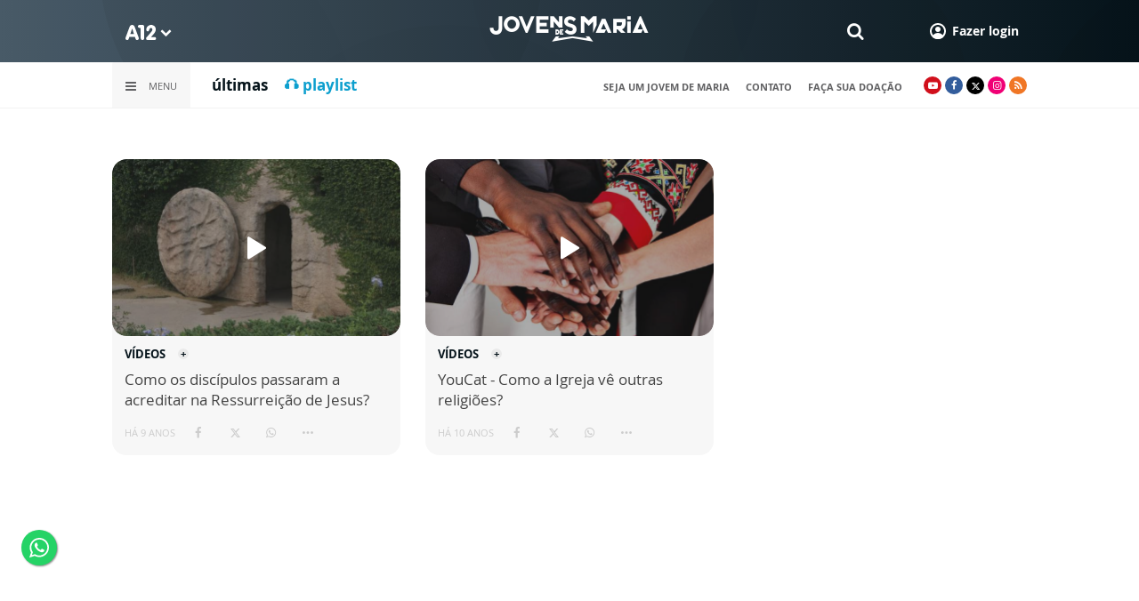

--- FILE ---
content_type: text/html; charset=UTF-8
request_url: https://www.a12.com/jovensdemaria/ajax-lista-tags/84420/show/text_format/hide/publish_date/show/hide/show?WidgetBlockIds=%7B%22_method%22%3A%22POST%22%2C%22Pages%22%3A%22%5B84420%5D%22%2C%22Contents%22%3A%22null%22%2C%22PageCustom%22%3A%22null%22%7D&page=1&view=desktop
body_size: 908
content:
 
{"content":"\t\t<li>\n\t\t\t<a href=\"https:\/\/www.a12.com\/jovensdemaria\/videos\/youcat-como-os-discipulos-passaram-a-acreditar-na-ressurreicao-de-jesus\" class=\"img\">\n\t\t\t\t\t\t\t\t\t<i class=\"icon-play-1\"><\/i>\n\t\t\t\t\t\t\t\t<span><img src=\"https:\/\/images.a12.com\/source\/files\/c\/164400\/tumulo_vazio_649-399-0-24.jpg\" alt=\"shutterstock\"><\/span>\n\t\t\t<\/a>\n\t\t\t<div class=\"info\">\n\t\t\t\t<a href=\"https:\/\/www.a12.com\/jovensdemaria\/videos\" class=\"info__category\">V\u00eddeos<\/a>\t\t\t\t<a href=\"https:\/\/www.a12.com\/jovensdemaria\/videos\/youcat-como-os-discipulos-passaram-a-acreditar-na-ressurreicao-de-jesus\" class=\"info__link\">\n\t\t\t\t\t<span class=\"info__title\">\n\t\t\t\t\t\tComo os disc\u00edpulos passaram a acreditar na Ressurrei\u00e7\u00e3o de Jesus?\t\t\t\t\t<\/span>\t\t\t\t\t\n\t\t\t\t\t<div class=\"tags\">\n\t\t\t\t\t\t\n\t\t\t\t\t\t<!-- Loop de tags -->\n\t\t\t\t\t\t\t\t\t\t\t<\/div>\n\t\t\t\t\t\t\t\t\t<\/a>\n\t\t\t\t<div class=\"info__share\">\n\t\t\t\t\t\t\t\t\t\t\t<div class=\"wg-share-hrz wg-share-hrz--small\">\n\t<a href=\"https:\/\/www.facebook.com\/share.php?u=https:\/\/www.a12.com\/jovensdemaria\/videos\/youcat-como-os-discipulos-passaram-a-acreditar-na-ressurreicao-de-jesus\t\t&title=Como os disc\u00edpulos passaram a acreditar na Ressurrei\u00e7\u00e3o de Jesus?\">\n\t\t<i class=\"icon-facebook\"><\/i>\n\t<\/a>\n\t<a href=\"https:\/\/twitter.com\/share?\n\t\turl=https:\/\/www.a12.com\/jovensdemaria\/videos\/youcat-como-os-discipulos-passaram-a-acreditar-na-ressurreicao-de-jesus\t\t&text=Como os disc\u00edpulos passaram a acreditar na Ressurrei\u00e7\u00e3o de Jesus?\">\n\t\t<i class=\"icon-twitter\"><\/i>\n\t<\/a> \n\t<a href=\"https:\/\/api.whatsapp.com\/send?text=https:\/\/www.a12.com\/jovensdemaria\/videos\/youcat-como-os-discipulos-passaram-a-acreditar-na-ressurreicao-de-jesus\" data-action=\"share\/whatsapp\/share\">\n\t\t<i class=\"icon-whatsapp\"><\/i>\n\t<\/a>\n\t<div class=\"wg-share-hrz__dots\">\n\t\t<i class=\"icon-dot-3\"><\/i>\n\t\t<div class=\"wg-share-hrz__dropdown\">\n\t\t\t<div> \n\t\t\t\t<a href=\"https:\/\/www.linkedin.com\/shareArticle?url=https:\/\/www.a12.com\/jovensdemaria\/videos\/youcat-como-os-discipulos-passaram-a-acreditar-na-ressurreicao-de-jesus&title=Como os disc\u00edpulos passaram a acreditar na Ressurrei\u00e7\u00e3o de Jesus?\"><i class=\"icon-linkedin\"><\/i> <span>Linkedin<\/span><\/a>\n\t\t\t\t<a href=\"mailto:?subject=Como os disc\u00edpulos passaram a acreditar na Ressurrei\u00e7\u00e3o de Jesus?&body=Ol\u00e1, acho que voc\u00ea se interessaria em conhecer este conte\u00fado: https:\/\/www.a12.com\/jovensdemaria\/videos\/youcat-como-os-discipulos-passaram-a-acreditar-na-ressurreicao-de-jesus\"><i class=\"icon-mail-alt\"><\/i> <span>Enviar por email<\/span><\/a>\n\t\t\t<\/div>\n\t\t<\/div>\n\t<\/div>\n<\/div>\t\t\t\t\t\t\t\t\t\t\t\t\t\t\t\t\t\t\t\t\t\t\t\t\t\t\t\t\t<time>H\u00e1 9 anos <\/time>\n\t\t\t\t\t\t\t\t\t\t\t\t\t\t\t\t<\/div>\n\t\t\t\t<!-- Condi\u00e7\u00e3o para conte\u00fado restrito a usuarios qualificados -->\n\t\t\t\t\t\t\t<\/div>\n\t\t<\/li>\n\t\t\t\t<li>\n\t\t\t<a href=\"https:\/\/www.a12.com\/jovensdemaria\/videos\/youcat-como-a-igreja-ve-outras-religioes\" class=\"img\">\n\t\t\t\t\t\t\t\t\t<i class=\"icon-play-1\"><\/i>\n\t\t\t\t\t\t\t\t<span><img src=\"https:\/\/images.a12.com\/source\/files\/c\/168728\/ecumenismo-822741_649-399-0-0.jpg\" alt=\"Shutterstock\"><\/span>\n\t\t\t<\/a>\n\t\t\t<div class=\"info\">\n\t\t\t\t<a href=\"https:\/\/www.a12.com\/jovensdemaria\/videos\" class=\"info__category\">V\u00eddeos<\/a>\t\t\t\t<a href=\"https:\/\/www.a12.com\/jovensdemaria\/videos\/youcat-como-a-igreja-ve-outras-religioes\" class=\"info__link\">\n\t\t\t\t\t<span class=\"info__title\">\n\t\t\t\t\t\tYouCat - Como a Igreja v\u00ea outras religi\u00f5es?\t\t\t\t\t<\/span>\t\t\t\t\t\n\t\t\t\t\t<div class=\"tags\">\n\t\t\t\t\t\t\n\t\t\t\t\t\t<!-- Loop de tags -->\n\t\t\t\t\t\t\t\t\t\t\t<\/div>\n\t\t\t\t\t\t\t\t\t<\/a>\n\t\t\t\t<div class=\"info__share\">\n\t\t\t\t\t\t\t\t\t\t\t<div class=\"wg-share-hrz wg-share-hrz--small\">\n\t<a href=\"https:\/\/www.facebook.com\/share.php?u=https:\/\/www.a12.com\/jovensdemaria\/videos\/youcat-como-a-igreja-ve-outras-religioes\t\t&title=YouCat - Como a Igreja v\u00ea outras religi\u00f5es?\">\n\t\t<i class=\"icon-facebook\"><\/i>\n\t<\/a>\n\t<a href=\"https:\/\/twitter.com\/share?\n\t\turl=https:\/\/www.a12.com\/jovensdemaria\/videos\/youcat-como-a-igreja-ve-outras-religioes\t\t&text=YouCat - Como a Igreja v\u00ea outras religi\u00f5es?\">\n\t\t<i class=\"icon-twitter\"><\/i>\n\t<\/a> \n\t<a href=\"https:\/\/api.whatsapp.com\/send?text=https:\/\/www.a12.com\/jovensdemaria\/videos\/youcat-como-a-igreja-ve-outras-religioes\" data-action=\"share\/whatsapp\/share\">\n\t\t<i class=\"icon-whatsapp\"><\/i>\n\t<\/a>\n\t<div class=\"wg-share-hrz__dots\">\n\t\t<i class=\"icon-dot-3\"><\/i>\n\t\t<div class=\"wg-share-hrz__dropdown\">\n\t\t\t<div> \n\t\t\t\t<a href=\"https:\/\/www.linkedin.com\/shareArticle?url=https:\/\/www.a12.com\/jovensdemaria\/videos\/youcat-como-a-igreja-ve-outras-religioes&title=YouCat - Como a Igreja v\u00ea outras religi\u00f5es?\"><i class=\"icon-linkedin\"><\/i> <span>Linkedin<\/span><\/a>\n\t\t\t\t<a href=\"mailto:?subject=YouCat - Como a Igreja v\u00ea outras religi\u00f5es?&body=Ol\u00e1, acho que voc\u00ea se interessaria em conhecer este conte\u00fado: https:\/\/www.a12.com\/jovensdemaria\/videos\/youcat-como-a-igreja-ve-outras-religioes\"><i class=\"icon-mail-alt\"><\/i> <span>Enviar por email<\/span><\/a>\n\t\t\t<\/div>\n\t\t<\/div>\n\t<\/div>\n<\/div>\t\t\t\t\t\t\t\t\t\t\t\t\t\t\t\t\t\t\t\t\t\t\t\t\t\t\t\t\t<time>H\u00e1 10 anos <\/time>\n\t\t\t\t\t\t\t\t\t\t\t\t\t\t\t\t<\/div>\n\t\t\t\t<!-- Condi\u00e7\u00e3o para conte\u00fado restrito a usuarios qualificados -->\n\t\t\t\t\t\t\t<\/div>\n\t\t<\/li>\n\t\t","lastPage":true}

--- FILE ---
content_type: text/html; charset=utf-8
request_url: https://www.google.com/recaptcha/api2/anchor?ar=1&k=6LdcryIUAAAAABT1YC0na7udTiH8R8iAooZR5rh2&co=aHR0cHM6Ly93d3cuYTEyLmNvbTo0NDM.&hl=en&v=PoyoqOPhxBO7pBk68S4YbpHZ&size=invisible&anchor-ms=20000&execute-ms=30000&cb=8s5z9yziibva
body_size: 49365
content:
<!DOCTYPE HTML><html dir="ltr" lang="en"><head><meta http-equiv="Content-Type" content="text/html; charset=UTF-8">
<meta http-equiv="X-UA-Compatible" content="IE=edge">
<title>reCAPTCHA</title>
<style type="text/css">
/* cyrillic-ext */
@font-face {
  font-family: 'Roboto';
  font-style: normal;
  font-weight: 400;
  font-stretch: 100%;
  src: url(//fonts.gstatic.com/s/roboto/v48/KFO7CnqEu92Fr1ME7kSn66aGLdTylUAMa3GUBHMdazTgWw.woff2) format('woff2');
  unicode-range: U+0460-052F, U+1C80-1C8A, U+20B4, U+2DE0-2DFF, U+A640-A69F, U+FE2E-FE2F;
}
/* cyrillic */
@font-face {
  font-family: 'Roboto';
  font-style: normal;
  font-weight: 400;
  font-stretch: 100%;
  src: url(//fonts.gstatic.com/s/roboto/v48/KFO7CnqEu92Fr1ME7kSn66aGLdTylUAMa3iUBHMdazTgWw.woff2) format('woff2');
  unicode-range: U+0301, U+0400-045F, U+0490-0491, U+04B0-04B1, U+2116;
}
/* greek-ext */
@font-face {
  font-family: 'Roboto';
  font-style: normal;
  font-weight: 400;
  font-stretch: 100%;
  src: url(//fonts.gstatic.com/s/roboto/v48/KFO7CnqEu92Fr1ME7kSn66aGLdTylUAMa3CUBHMdazTgWw.woff2) format('woff2');
  unicode-range: U+1F00-1FFF;
}
/* greek */
@font-face {
  font-family: 'Roboto';
  font-style: normal;
  font-weight: 400;
  font-stretch: 100%;
  src: url(//fonts.gstatic.com/s/roboto/v48/KFO7CnqEu92Fr1ME7kSn66aGLdTylUAMa3-UBHMdazTgWw.woff2) format('woff2');
  unicode-range: U+0370-0377, U+037A-037F, U+0384-038A, U+038C, U+038E-03A1, U+03A3-03FF;
}
/* math */
@font-face {
  font-family: 'Roboto';
  font-style: normal;
  font-weight: 400;
  font-stretch: 100%;
  src: url(//fonts.gstatic.com/s/roboto/v48/KFO7CnqEu92Fr1ME7kSn66aGLdTylUAMawCUBHMdazTgWw.woff2) format('woff2');
  unicode-range: U+0302-0303, U+0305, U+0307-0308, U+0310, U+0312, U+0315, U+031A, U+0326-0327, U+032C, U+032F-0330, U+0332-0333, U+0338, U+033A, U+0346, U+034D, U+0391-03A1, U+03A3-03A9, U+03B1-03C9, U+03D1, U+03D5-03D6, U+03F0-03F1, U+03F4-03F5, U+2016-2017, U+2034-2038, U+203C, U+2040, U+2043, U+2047, U+2050, U+2057, U+205F, U+2070-2071, U+2074-208E, U+2090-209C, U+20D0-20DC, U+20E1, U+20E5-20EF, U+2100-2112, U+2114-2115, U+2117-2121, U+2123-214F, U+2190, U+2192, U+2194-21AE, U+21B0-21E5, U+21F1-21F2, U+21F4-2211, U+2213-2214, U+2216-22FF, U+2308-230B, U+2310, U+2319, U+231C-2321, U+2336-237A, U+237C, U+2395, U+239B-23B7, U+23D0, U+23DC-23E1, U+2474-2475, U+25AF, U+25B3, U+25B7, U+25BD, U+25C1, U+25CA, U+25CC, U+25FB, U+266D-266F, U+27C0-27FF, U+2900-2AFF, U+2B0E-2B11, U+2B30-2B4C, U+2BFE, U+3030, U+FF5B, U+FF5D, U+1D400-1D7FF, U+1EE00-1EEFF;
}
/* symbols */
@font-face {
  font-family: 'Roboto';
  font-style: normal;
  font-weight: 400;
  font-stretch: 100%;
  src: url(//fonts.gstatic.com/s/roboto/v48/KFO7CnqEu92Fr1ME7kSn66aGLdTylUAMaxKUBHMdazTgWw.woff2) format('woff2');
  unicode-range: U+0001-000C, U+000E-001F, U+007F-009F, U+20DD-20E0, U+20E2-20E4, U+2150-218F, U+2190, U+2192, U+2194-2199, U+21AF, U+21E6-21F0, U+21F3, U+2218-2219, U+2299, U+22C4-22C6, U+2300-243F, U+2440-244A, U+2460-24FF, U+25A0-27BF, U+2800-28FF, U+2921-2922, U+2981, U+29BF, U+29EB, U+2B00-2BFF, U+4DC0-4DFF, U+FFF9-FFFB, U+10140-1018E, U+10190-1019C, U+101A0, U+101D0-101FD, U+102E0-102FB, U+10E60-10E7E, U+1D2C0-1D2D3, U+1D2E0-1D37F, U+1F000-1F0FF, U+1F100-1F1AD, U+1F1E6-1F1FF, U+1F30D-1F30F, U+1F315, U+1F31C, U+1F31E, U+1F320-1F32C, U+1F336, U+1F378, U+1F37D, U+1F382, U+1F393-1F39F, U+1F3A7-1F3A8, U+1F3AC-1F3AF, U+1F3C2, U+1F3C4-1F3C6, U+1F3CA-1F3CE, U+1F3D4-1F3E0, U+1F3ED, U+1F3F1-1F3F3, U+1F3F5-1F3F7, U+1F408, U+1F415, U+1F41F, U+1F426, U+1F43F, U+1F441-1F442, U+1F444, U+1F446-1F449, U+1F44C-1F44E, U+1F453, U+1F46A, U+1F47D, U+1F4A3, U+1F4B0, U+1F4B3, U+1F4B9, U+1F4BB, U+1F4BF, U+1F4C8-1F4CB, U+1F4D6, U+1F4DA, U+1F4DF, U+1F4E3-1F4E6, U+1F4EA-1F4ED, U+1F4F7, U+1F4F9-1F4FB, U+1F4FD-1F4FE, U+1F503, U+1F507-1F50B, U+1F50D, U+1F512-1F513, U+1F53E-1F54A, U+1F54F-1F5FA, U+1F610, U+1F650-1F67F, U+1F687, U+1F68D, U+1F691, U+1F694, U+1F698, U+1F6AD, U+1F6B2, U+1F6B9-1F6BA, U+1F6BC, U+1F6C6-1F6CF, U+1F6D3-1F6D7, U+1F6E0-1F6EA, U+1F6F0-1F6F3, U+1F6F7-1F6FC, U+1F700-1F7FF, U+1F800-1F80B, U+1F810-1F847, U+1F850-1F859, U+1F860-1F887, U+1F890-1F8AD, U+1F8B0-1F8BB, U+1F8C0-1F8C1, U+1F900-1F90B, U+1F93B, U+1F946, U+1F984, U+1F996, U+1F9E9, U+1FA00-1FA6F, U+1FA70-1FA7C, U+1FA80-1FA89, U+1FA8F-1FAC6, U+1FACE-1FADC, U+1FADF-1FAE9, U+1FAF0-1FAF8, U+1FB00-1FBFF;
}
/* vietnamese */
@font-face {
  font-family: 'Roboto';
  font-style: normal;
  font-weight: 400;
  font-stretch: 100%;
  src: url(//fonts.gstatic.com/s/roboto/v48/KFO7CnqEu92Fr1ME7kSn66aGLdTylUAMa3OUBHMdazTgWw.woff2) format('woff2');
  unicode-range: U+0102-0103, U+0110-0111, U+0128-0129, U+0168-0169, U+01A0-01A1, U+01AF-01B0, U+0300-0301, U+0303-0304, U+0308-0309, U+0323, U+0329, U+1EA0-1EF9, U+20AB;
}
/* latin-ext */
@font-face {
  font-family: 'Roboto';
  font-style: normal;
  font-weight: 400;
  font-stretch: 100%;
  src: url(//fonts.gstatic.com/s/roboto/v48/KFO7CnqEu92Fr1ME7kSn66aGLdTylUAMa3KUBHMdazTgWw.woff2) format('woff2');
  unicode-range: U+0100-02BA, U+02BD-02C5, U+02C7-02CC, U+02CE-02D7, U+02DD-02FF, U+0304, U+0308, U+0329, U+1D00-1DBF, U+1E00-1E9F, U+1EF2-1EFF, U+2020, U+20A0-20AB, U+20AD-20C0, U+2113, U+2C60-2C7F, U+A720-A7FF;
}
/* latin */
@font-face {
  font-family: 'Roboto';
  font-style: normal;
  font-weight: 400;
  font-stretch: 100%;
  src: url(//fonts.gstatic.com/s/roboto/v48/KFO7CnqEu92Fr1ME7kSn66aGLdTylUAMa3yUBHMdazQ.woff2) format('woff2');
  unicode-range: U+0000-00FF, U+0131, U+0152-0153, U+02BB-02BC, U+02C6, U+02DA, U+02DC, U+0304, U+0308, U+0329, U+2000-206F, U+20AC, U+2122, U+2191, U+2193, U+2212, U+2215, U+FEFF, U+FFFD;
}
/* cyrillic-ext */
@font-face {
  font-family: 'Roboto';
  font-style: normal;
  font-weight: 500;
  font-stretch: 100%;
  src: url(//fonts.gstatic.com/s/roboto/v48/KFO7CnqEu92Fr1ME7kSn66aGLdTylUAMa3GUBHMdazTgWw.woff2) format('woff2');
  unicode-range: U+0460-052F, U+1C80-1C8A, U+20B4, U+2DE0-2DFF, U+A640-A69F, U+FE2E-FE2F;
}
/* cyrillic */
@font-face {
  font-family: 'Roboto';
  font-style: normal;
  font-weight: 500;
  font-stretch: 100%;
  src: url(//fonts.gstatic.com/s/roboto/v48/KFO7CnqEu92Fr1ME7kSn66aGLdTylUAMa3iUBHMdazTgWw.woff2) format('woff2');
  unicode-range: U+0301, U+0400-045F, U+0490-0491, U+04B0-04B1, U+2116;
}
/* greek-ext */
@font-face {
  font-family: 'Roboto';
  font-style: normal;
  font-weight: 500;
  font-stretch: 100%;
  src: url(//fonts.gstatic.com/s/roboto/v48/KFO7CnqEu92Fr1ME7kSn66aGLdTylUAMa3CUBHMdazTgWw.woff2) format('woff2');
  unicode-range: U+1F00-1FFF;
}
/* greek */
@font-face {
  font-family: 'Roboto';
  font-style: normal;
  font-weight: 500;
  font-stretch: 100%;
  src: url(//fonts.gstatic.com/s/roboto/v48/KFO7CnqEu92Fr1ME7kSn66aGLdTylUAMa3-UBHMdazTgWw.woff2) format('woff2');
  unicode-range: U+0370-0377, U+037A-037F, U+0384-038A, U+038C, U+038E-03A1, U+03A3-03FF;
}
/* math */
@font-face {
  font-family: 'Roboto';
  font-style: normal;
  font-weight: 500;
  font-stretch: 100%;
  src: url(//fonts.gstatic.com/s/roboto/v48/KFO7CnqEu92Fr1ME7kSn66aGLdTylUAMawCUBHMdazTgWw.woff2) format('woff2');
  unicode-range: U+0302-0303, U+0305, U+0307-0308, U+0310, U+0312, U+0315, U+031A, U+0326-0327, U+032C, U+032F-0330, U+0332-0333, U+0338, U+033A, U+0346, U+034D, U+0391-03A1, U+03A3-03A9, U+03B1-03C9, U+03D1, U+03D5-03D6, U+03F0-03F1, U+03F4-03F5, U+2016-2017, U+2034-2038, U+203C, U+2040, U+2043, U+2047, U+2050, U+2057, U+205F, U+2070-2071, U+2074-208E, U+2090-209C, U+20D0-20DC, U+20E1, U+20E5-20EF, U+2100-2112, U+2114-2115, U+2117-2121, U+2123-214F, U+2190, U+2192, U+2194-21AE, U+21B0-21E5, U+21F1-21F2, U+21F4-2211, U+2213-2214, U+2216-22FF, U+2308-230B, U+2310, U+2319, U+231C-2321, U+2336-237A, U+237C, U+2395, U+239B-23B7, U+23D0, U+23DC-23E1, U+2474-2475, U+25AF, U+25B3, U+25B7, U+25BD, U+25C1, U+25CA, U+25CC, U+25FB, U+266D-266F, U+27C0-27FF, U+2900-2AFF, U+2B0E-2B11, U+2B30-2B4C, U+2BFE, U+3030, U+FF5B, U+FF5D, U+1D400-1D7FF, U+1EE00-1EEFF;
}
/* symbols */
@font-face {
  font-family: 'Roboto';
  font-style: normal;
  font-weight: 500;
  font-stretch: 100%;
  src: url(//fonts.gstatic.com/s/roboto/v48/KFO7CnqEu92Fr1ME7kSn66aGLdTylUAMaxKUBHMdazTgWw.woff2) format('woff2');
  unicode-range: U+0001-000C, U+000E-001F, U+007F-009F, U+20DD-20E0, U+20E2-20E4, U+2150-218F, U+2190, U+2192, U+2194-2199, U+21AF, U+21E6-21F0, U+21F3, U+2218-2219, U+2299, U+22C4-22C6, U+2300-243F, U+2440-244A, U+2460-24FF, U+25A0-27BF, U+2800-28FF, U+2921-2922, U+2981, U+29BF, U+29EB, U+2B00-2BFF, U+4DC0-4DFF, U+FFF9-FFFB, U+10140-1018E, U+10190-1019C, U+101A0, U+101D0-101FD, U+102E0-102FB, U+10E60-10E7E, U+1D2C0-1D2D3, U+1D2E0-1D37F, U+1F000-1F0FF, U+1F100-1F1AD, U+1F1E6-1F1FF, U+1F30D-1F30F, U+1F315, U+1F31C, U+1F31E, U+1F320-1F32C, U+1F336, U+1F378, U+1F37D, U+1F382, U+1F393-1F39F, U+1F3A7-1F3A8, U+1F3AC-1F3AF, U+1F3C2, U+1F3C4-1F3C6, U+1F3CA-1F3CE, U+1F3D4-1F3E0, U+1F3ED, U+1F3F1-1F3F3, U+1F3F5-1F3F7, U+1F408, U+1F415, U+1F41F, U+1F426, U+1F43F, U+1F441-1F442, U+1F444, U+1F446-1F449, U+1F44C-1F44E, U+1F453, U+1F46A, U+1F47D, U+1F4A3, U+1F4B0, U+1F4B3, U+1F4B9, U+1F4BB, U+1F4BF, U+1F4C8-1F4CB, U+1F4D6, U+1F4DA, U+1F4DF, U+1F4E3-1F4E6, U+1F4EA-1F4ED, U+1F4F7, U+1F4F9-1F4FB, U+1F4FD-1F4FE, U+1F503, U+1F507-1F50B, U+1F50D, U+1F512-1F513, U+1F53E-1F54A, U+1F54F-1F5FA, U+1F610, U+1F650-1F67F, U+1F687, U+1F68D, U+1F691, U+1F694, U+1F698, U+1F6AD, U+1F6B2, U+1F6B9-1F6BA, U+1F6BC, U+1F6C6-1F6CF, U+1F6D3-1F6D7, U+1F6E0-1F6EA, U+1F6F0-1F6F3, U+1F6F7-1F6FC, U+1F700-1F7FF, U+1F800-1F80B, U+1F810-1F847, U+1F850-1F859, U+1F860-1F887, U+1F890-1F8AD, U+1F8B0-1F8BB, U+1F8C0-1F8C1, U+1F900-1F90B, U+1F93B, U+1F946, U+1F984, U+1F996, U+1F9E9, U+1FA00-1FA6F, U+1FA70-1FA7C, U+1FA80-1FA89, U+1FA8F-1FAC6, U+1FACE-1FADC, U+1FADF-1FAE9, U+1FAF0-1FAF8, U+1FB00-1FBFF;
}
/* vietnamese */
@font-face {
  font-family: 'Roboto';
  font-style: normal;
  font-weight: 500;
  font-stretch: 100%;
  src: url(//fonts.gstatic.com/s/roboto/v48/KFO7CnqEu92Fr1ME7kSn66aGLdTylUAMa3OUBHMdazTgWw.woff2) format('woff2');
  unicode-range: U+0102-0103, U+0110-0111, U+0128-0129, U+0168-0169, U+01A0-01A1, U+01AF-01B0, U+0300-0301, U+0303-0304, U+0308-0309, U+0323, U+0329, U+1EA0-1EF9, U+20AB;
}
/* latin-ext */
@font-face {
  font-family: 'Roboto';
  font-style: normal;
  font-weight: 500;
  font-stretch: 100%;
  src: url(//fonts.gstatic.com/s/roboto/v48/KFO7CnqEu92Fr1ME7kSn66aGLdTylUAMa3KUBHMdazTgWw.woff2) format('woff2');
  unicode-range: U+0100-02BA, U+02BD-02C5, U+02C7-02CC, U+02CE-02D7, U+02DD-02FF, U+0304, U+0308, U+0329, U+1D00-1DBF, U+1E00-1E9F, U+1EF2-1EFF, U+2020, U+20A0-20AB, U+20AD-20C0, U+2113, U+2C60-2C7F, U+A720-A7FF;
}
/* latin */
@font-face {
  font-family: 'Roboto';
  font-style: normal;
  font-weight: 500;
  font-stretch: 100%;
  src: url(//fonts.gstatic.com/s/roboto/v48/KFO7CnqEu92Fr1ME7kSn66aGLdTylUAMa3yUBHMdazQ.woff2) format('woff2');
  unicode-range: U+0000-00FF, U+0131, U+0152-0153, U+02BB-02BC, U+02C6, U+02DA, U+02DC, U+0304, U+0308, U+0329, U+2000-206F, U+20AC, U+2122, U+2191, U+2193, U+2212, U+2215, U+FEFF, U+FFFD;
}
/* cyrillic-ext */
@font-face {
  font-family: 'Roboto';
  font-style: normal;
  font-weight: 900;
  font-stretch: 100%;
  src: url(//fonts.gstatic.com/s/roboto/v48/KFO7CnqEu92Fr1ME7kSn66aGLdTylUAMa3GUBHMdazTgWw.woff2) format('woff2');
  unicode-range: U+0460-052F, U+1C80-1C8A, U+20B4, U+2DE0-2DFF, U+A640-A69F, U+FE2E-FE2F;
}
/* cyrillic */
@font-face {
  font-family: 'Roboto';
  font-style: normal;
  font-weight: 900;
  font-stretch: 100%;
  src: url(//fonts.gstatic.com/s/roboto/v48/KFO7CnqEu92Fr1ME7kSn66aGLdTylUAMa3iUBHMdazTgWw.woff2) format('woff2');
  unicode-range: U+0301, U+0400-045F, U+0490-0491, U+04B0-04B1, U+2116;
}
/* greek-ext */
@font-face {
  font-family: 'Roboto';
  font-style: normal;
  font-weight: 900;
  font-stretch: 100%;
  src: url(//fonts.gstatic.com/s/roboto/v48/KFO7CnqEu92Fr1ME7kSn66aGLdTylUAMa3CUBHMdazTgWw.woff2) format('woff2');
  unicode-range: U+1F00-1FFF;
}
/* greek */
@font-face {
  font-family: 'Roboto';
  font-style: normal;
  font-weight: 900;
  font-stretch: 100%;
  src: url(//fonts.gstatic.com/s/roboto/v48/KFO7CnqEu92Fr1ME7kSn66aGLdTylUAMa3-UBHMdazTgWw.woff2) format('woff2');
  unicode-range: U+0370-0377, U+037A-037F, U+0384-038A, U+038C, U+038E-03A1, U+03A3-03FF;
}
/* math */
@font-face {
  font-family: 'Roboto';
  font-style: normal;
  font-weight: 900;
  font-stretch: 100%;
  src: url(//fonts.gstatic.com/s/roboto/v48/KFO7CnqEu92Fr1ME7kSn66aGLdTylUAMawCUBHMdazTgWw.woff2) format('woff2');
  unicode-range: U+0302-0303, U+0305, U+0307-0308, U+0310, U+0312, U+0315, U+031A, U+0326-0327, U+032C, U+032F-0330, U+0332-0333, U+0338, U+033A, U+0346, U+034D, U+0391-03A1, U+03A3-03A9, U+03B1-03C9, U+03D1, U+03D5-03D6, U+03F0-03F1, U+03F4-03F5, U+2016-2017, U+2034-2038, U+203C, U+2040, U+2043, U+2047, U+2050, U+2057, U+205F, U+2070-2071, U+2074-208E, U+2090-209C, U+20D0-20DC, U+20E1, U+20E5-20EF, U+2100-2112, U+2114-2115, U+2117-2121, U+2123-214F, U+2190, U+2192, U+2194-21AE, U+21B0-21E5, U+21F1-21F2, U+21F4-2211, U+2213-2214, U+2216-22FF, U+2308-230B, U+2310, U+2319, U+231C-2321, U+2336-237A, U+237C, U+2395, U+239B-23B7, U+23D0, U+23DC-23E1, U+2474-2475, U+25AF, U+25B3, U+25B7, U+25BD, U+25C1, U+25CA, U+25CC, U+25FB, U+266D-266F, U+27C0-27FF, U+2900-2AFF, U+2B0E-2B11, U+2B30-2B4C, U+2BFE, U+3030, U+FF5B, U+FF5D, U+1D400-1D7FF, U+1EE00-1EEFF;
}
/* symbols */
@font-face {
  font-family: 'Roboto';
  font-style: normal;
  font-weight: 900;
  font-stretch: 100%;
  src: url(//fonts.gstatic.com/s/roboto/v48/KFO7CnqEu92Fr1ME7kSn66aGLdTylUAMaxKUBHMdazTgWw.woff2) format('woff2');
  unicode-range: U+0001-000C, U+000E-001F, U+007F-009F, U+20DD-20E0, U+20E2-20E4, U+2150-218F, U+2190, U+2192, U+2194-2199, U+21AF, U+21E6-21F0, U+21F3, U+2218-2219, U+2299, U+22C4-22C6, U+2300-243F, U+2440-244A, U+2460-24FF, U+25A0-27BF, U+2800-28FF, U+2921-2922, U+2981, U+29BF, U+29EB, U+2B00-2BFF, U+4DC0-4DFF, U+FFF9-FFFB, U+10140-1018E, U+10190-1019C, U+101A0, U+101D0-101FD, U+102E0-102FB, U+10E60-10E7E, U+1D2C0-1D2D3, U+1D2E0-1D37F, U+1F000-1F0FF, U+1F100-1F1AD, U+1F1E6-1F1FF, U+1F30D-1F30F, U+1F315, U+1F31C, U+1F31E, U+1F320-1F32C, U+1F336, U+1F378, U+1F37D, U+1F382, U+1F393-1F39F, U+1F3A7-1F3A8, U+1F3AC-1F3AF, U+1F3C2, U+1F3C4-1F3C6, U+1F3CA-1F3CE, U+1F3D4-1F3E0, U+1F3ED, U+1F3F1-1F3F3, U+1F3F5-1F3F7, U+1F408, U+1F415, U+1F41F, U+1F426, U+1F43F, U+1F441-1F442, U+1F444, U+1F446-1F449, U+1F44C-1F44E, U+1F453, U+1F46A, U+1F47D, U+1F4A3, U+1F4B0, U+1F4B3, U+1F4B9, U+1F4BB, U+1F4BF, U+1F4C8-1F4CB, U+1F4D6, U+1F4DA, U+1F4DF, U+1F4E3-1F4E6, U+1F4EA-1F4ED, U+1F4F7, U+1F4F9-1F4FB, U+1F4FD-1F4FE, U+1F503, U+1F507-1F50B, U+1F50D, U+1F512-1F513, U+1F53E-1F54A, U+1F54F-1F5FA, U+1F610, U+1F650-1F67F, U+1F687, U+1F68D, U+1F691, U+1F694, U+1F698, U+1F6AD, U+1F6B2, U+1F6B9-1F6BA, U+1F6BC, U+1F6C6-1F6CF, U+1F6D3-1F6D7, U+1F6E0-1F6EA, U+1F6F0-1F6F3, U+1F6F7-1F6FC, U+1F700-1F7FF, U+1F800-1F80B, U+1F810-1F847, U+1F850-1F859, U+1F860-1F887, U+1F890-1F8AD, U+1F8B0-1F8BB, U+1F8C0-1F8C1, U+1F900-1F90B, U+1F93B, U+1F946, U+1F984, U+1F996, U+1F9E9, U+1FA00-1FA6F, U+1FA70-1FA7C, U+1FA80-1FA89, U+1FA8F-1FAC6, U+1FACE-1FADC, U+1FADF-1FAE9, U+1FAF0-1FAF8, U+1FB00-1FBFF;
}
/* vietnamese */
@font-face {
  font-family: 'Roboto';
  font-style: normal;
  font-weight: 900;
  font-stretch: 100%;
  src: url(//fonts.gstatic.com/s/roboto/v48/KFO7CnqEu92Fr1ME7kSn66aGLdTylUAMa3OUBHMdazTgWw.woff2) format('woff2');
  unicode-range: U+0102-0103, U+0110-0111, U+0128-0129, U+0168-0169, U+01A0-01A1, U+01AF-01B0, U+0300-0301, U+0303-0304, U+0308-0309, U+0323, U+0329, U+1EA0-1EF9, U+20AB;
}
/* latin-ext */
@font-face {
  font-family: 'Roboto';
  font-style: normal;
  font-weight: 900;
  font-stretch: 100%;
  src: url(//fonts.gstatic.com/s/roboto/v48/KFO7CnqEu92Fr1ME7kSn66aGLdTylUAMa3KUBHMdazTgWw.woff2) format('woff2');
  unicode-range: U+0100-02BA, U+02BD-02C5, U+02C7-02CC, U+02CE-02D7, U+02DD-02FF, U+0304, U+0308, U+0329, U+1D00-1DBF, U+1E00-1E9F, U+1EF2-1EFF, U+2020, U+20A0-20AB, U+20AD-20C0, U+2113, U+2C60-2C7F, U+A720-A7FF;
}
/* latin */
@font-face {
  font-family: 'Roboto';
  font-style: normal;
  font-weight: 900;
  font-stretch: 100%;
  src: url(//fonts.gstatic.com/s/roboto/v48/KFO7CnqEu92Fr1ME7kSn66aGLdTylUAMa3yUBHMdazQ.woff2) format('woff2');
  unicode-range: U+0000-00FF, U+0131, U+0152-0153, U+02BB-02BC, U+02C6, U+02DA, U+02DC, U+0304, U+0308, U+0329, U+2000-206F, U+20AC, U+2122, U+2191, U+2193, U+2212, U+2215, U+FEFF, U+FFFD;
}

</style>
<link rel="stylesheet" type="text/css" href="https://www.gstatic.com/recaptcha/releases/PoyoqOPhxBO7pBk68S4YbpHZ/styles__ltr.css">
<script nonce="iT134YHmljURL_UiIbTg3w" type="text/javascript">window['__recaptcha_api'] = 'https://www.google.com/recaptcha/api2/';</script>
<script type="text/javascript" src="https://www.gstatic.com/recaptcha/releases/PoyoqOPhxBO7pBk68S4YbpHZ/recaptcha__en.js" nonce="iT134YHmljURL_UiIbTg3w">
      
    </script></head>
<body><div id="rc-anchor-alert" class="rc-anchor-alert"></div>
<input type="hidden" id="recaptcha-token" value="[base64]">
<script type="text/javascript" nonce="iT134YHmljURL_UiIbTg3w">
      recaptcha.anchor.Main.init("[\x22ainput\x22,[\x22bgdata\x22,\x22\x22,\[base64]/[base64]/[base64]/ZyhXLGgpOnEoW04sMjEsbF0sVywwKSxoKSxmYWxzZSxmYWxzZSl9Y2F0Y2goayl7RygzNTgsVyk/[base64]/[base64]/[base64]/[base64]/[base64]/[base64]/[base64]/bmV3IEJbT10oRFswXSk6dz09Mj9uZXcgQltPXShEWzBdLERbMV0pOnc9PTM/bmV3IEJbT10oRFswXSxEWzFdLERbMl0pOnc9PTQ/[base64]/[base64]/[base64]/[base64]/[base64]\\u003d\x22,\[base64]\\u003d\\u003d\x22,\x22A8KZw77CvcKsNnAXS1NzOsOHU23Dk8OWEH7Ck1c5RMKIwojDnMOFw65zUcK4A8K/[base64]/wp/ClxTDpD7CsMO4eUNAwo4NwpZYd8Ksej3CmMOOw77CvBHCp0pew6PDjknDsjTCgRVowqHDr8OowpwGw6kFXMKyKGrCksKAAMOhwqLDkwkQwrDDisKBAQQcRMOhGXYNQMOhdXXDl8Kgw6HDrGtENQoOw77CgMOZw4RmwrPDnlrCiDh/w7zCnyNQwrgxTCUlUlXCk8K/w6rClcKuw7IIDDHCpxpqwolhMsKbc8K1wqjCqhQFQirCi27DlncJw6kXw6PDqCtAYntREcKKw4pMw7V4wrIYw4rDhyDCrSvCvMKKwq/DjTg/ZsKiwpHDjxkcRsO7w47DncKtw6vDol7CkVNUb8OfFcKnBsKLw4fDn8KnDxl4woLCjMO/[base64]/CiGldQHrDgQbDvMK2OMKjfxI/[base64]/DsQdDw615w4Rrwr93IMKQw4rDj8OHPMKdwqvCqAXDosKNdsOjwr7CrMOpw67CnsKVwr8QwqYTw5xPchzCqjrDskwnesKnfMOfacKKw6bDmgp4wrR2az/CtzYqw6U6KifDqMKJwrDDl8KQwo/[base64]/wohgw54yYsOuwqxzd3PCqDBFw5ojaMOrfVnCnTPChibCp2BoOsKwKMK9ecODNMO6QMO7w7UhDFlcITTCjcOgRh/DmsKmw7XDlT/CusOIw5hQSifDrEbChn1VwqcfUMK3aMOPwrlJcUIzXcOkwoFSGsOoayHDiQ/DtDsNKwkST8KWwp5kWMKdwrVtwrVDw4bChHhfwrt7VDfDjsOpXcOwDCzDrjlzKnDDqnPCjMOqecOHERMuc1nDkMOJwrTCvg/CtzYVwqTClRzCvsK4w4DDjsOyPcO3w63DrsKubA0vPsKww6/DqkNpw4XDk03Dq8OgdF3DpQ5gV3w+w6jCtFXCrsKUwp7Dl2hMwr46w4ldwrA7bG3DpSXDocKuw63Dm8KvZMKkYmpMfDHCgMK9IAzDvXciwoTCiS9AwosuXXd3ABJTwrjDuMKBDgwAwrnCtGJiw7ItwpnCqMO/eDXDt8KewpzCi0bDvzB3w6nDi8KxJMKNwqvCk8O8wpR6wrJLJ8OrIMKsHcKWwqHCscKtw5fDh2nCuRLDisO2UsKYw7vCrsOBfsOAwrh1WDvCiR7DvWpUwrzChRFhwqfCtMOILMOKI8O9OAHDq0XCisO/PsKLwpN/w7jCgsK5wqPDjx0WMMOsAgHCsivDiwPCtDHCuiwCw7YWRsKRw47DtsOvwrxIZxTCoQxIaEHDi8K/IMKHZAwdw5MofsK5UMKSwpTCuMOPJDXDi8KJwofDuQZLwp/Ch8KdIsOOaMKaPWDCqsOwMsOkfxUbw4ARwq/DiMOlCMOoA8Opwr3CjA7Cgwskw7vDrRnDrgNJwpTCuhUVw7haAj0Tw75ew5RXA0fDohfCpMK4w7fCtHrCl8KvNMO2GW1hC8KNCcOfwqHCtl3ChMOcPsKVMz3CrcKGwoPDtcKvPRPCjsO8e8KvwrhIwqTDpMOTw4fCkMOKU3DCoEfCjsKmw54wwqrCm8KfNhMbLn4Vwr/[base64]/Cp8K9woB1LV/ChMOyTSBvw6geEkHCn3DClMKiZcK7QMOcHMK9w6vCtivDhk3Co8Kkw6Vbw7BQKcKgwrjChCrDrmvCqHnDi0zClyrCp2LDsCUpQHvDuigjRSRAPcKFPC/Dh8O9wqTDo8KBwp4Uwocqw7DDrBLCtX9JecKBCRUufBrCicOmVAbDo8ONwoDDlBNXLXHClcK3wptmNcKDwoItwqI0AsOOMxgDHsOZw6x3byVgwr8QUsOowrcIwrt/NcOeQzjDtcOnw4kxw4zCjsOKJsKuwohXUMOKa0PDpXLCp1XChn8owpVYRQVyZQbDlCB1LMOlwq4cw4LCmcO9w6jCgE4RBcOtasOZQFBEA8ONw5AWwq3DtDp+wohuwqhvwpzDgBZLN0h+I8OQw4LDhgrCnMOCwqPCuH/DtnXDvh1BwrrCiTkGwrvDrBhaZMKoARMdEMK7c8K2KBrDksKsFsOUwrTDlMKPOwsRwo9WaDJBw7ZDw5fCv8OCw4TDlCHDocK2w7JddsOBa2vCnsOOfFtswqLCkXLCo8KwccK9Wkt6NjnDu8Kbwp7DmHTDpyfDlsOGwr0FKMOqwp/CuQrCkBE6w7RBJsK4w7HClcKAw7XChsK8egDDl8KfKGXDpkpGEMK4w7wtPUJHOGkQw65xw5YGR1U/wonDmsO3MkPCqTo0EsOXZn7DkMKpKMOxwoZwOn/[base64]/ClnHCvQLDicO7w7xpQMKhcsK0woRMOzbCpGfCkl0rwrRXI2XCvsK0wpbCqBYxGwt7woZ9woRpwoFkGjXDkUjDoEBfwqhjw78yw758w5rDiFvDh8Kgwp/Dp8K3ehAKw5TDuyTDvsKRwrvCogPCpVcOcmAKw5PCqR/DlyZ5KsOsUcOaw4cZPsODw6bCsMKTDsKZHUR9bDBYSsKGMsKmwq9iBVDCiMOpwocSAX8Mw6ICDCzCpFLCimpgw7HDsMKmPhPClj4XVcOAB8Oxw6DCiTg5w5xFw5/Cp0tkKMOcwpfChMKRwrfDisKhw7VdZ8Kpw4E5wrbDhzJUcm8KCMKEwrjDusOowrrDgcOtOX5dWE9oVcK4wrtzwrVnwq7DnMKIw5PCr1YrwoFNwoDCl8Ohw7XCqMK3HD8HwrEFExgewrHDkBl4wq1NwqbDgMKVwpx1JFEUaMOnw7V/wqRLQSN2JcOpw5YwPGQ+VUvCizfDlFsgw4jChRvDrsOnODtyXMKNwo3Dow3CgxoqMRLDosOswrMyw6AJI8KVwobDjsKDwo3CuMO1wrbCuMO+JsO9wrbCsxvCjsKxwqwXRsKgD1NUwoLDicO4w5nCmBLDpWhRw6LCpVsww5B/w4/CvsOONSvCnsOlw5BywrzChU0tDAzCiEPDt8Ksw6nCi8KlEMKpw4RKR8Onw4rDlcKqGU/[base64]/DrUnCnUE4Pk1XBRjDpgRwwrHDvsOTfBdAacODwoZOQ8Olw6HDix5mD3M/DcO+M8KTw4rDiMKWwqtRw63DqCzCu8KTw44Hwo5Vw6wwHkzDvVZxw4HCsHfCmMKtCsKpw5gbw4rDuMOARMO+RMKzw5xTe1LCnhNyP8KWW8OZA8Kswr0oL0vCv8O4UcO3w7vDo8ObwosPNg0kw4/Cp8OcB8OvwqtyOnLDg1/CmMObQMKtHUMWwr3Dr8Kjw6E/ZcOYwpxHP8Oww4xJP8Khw4dJTsKYQzEUwpEVw5rCucKuw5vCnsKoecOzwp3CjgpgwqbCkErCvMOJS8KtCcKewooxGcKvH8KZw7MzR8Olw7/[base64]/DssORLzAfIsOcNz9cw7TDiMKfwogvw6rCuCDCqCPCnMKPJU3DlkgFPWl1CVAuw7kkw67CtnLCi8OAwp3CgWEvwo7CrlsJw5rCngU+JR7CnGPDuMK/w5E0w5rCiMOLw5LDjMKyw6dZbysdIMKgN1gxw4vDmMOqbMOTOMO8SsKuwqnChzYvP8OOU8O2wqdMw4LDhjzDhw3DusKIw6nCr0FxPcKFTkpcI17Cl8O6wrkKw47Cm8KtPEzCiggAIMOdw7hHw4Q+wql/w5HDtMKbbwnDo8Kmwq/CqXTCjcKmXMO3wrNrw6PDoVHCrcKybsKAHghcEMKAwpLDuUBTWcK/a8ONw7hLScOseBk/K8KtFsObw43DhTZDLxgMw5/[base64]/[base64]/DkSIES8KbczNZw57CqcOhZcK6cn9Gw5tNE23Cp8OeYSTDuzFPw7bChMKMw7c4w7PDp8KEdMObMlDDuUfCucOmw5vCk2w7woLDtsKWw5TCkRQEw7Zcw5sFAsKbFcKqw5vDpy1mwokowpnDmzoLwrfDkMKLXzHDocOOfMKfPx8ID2rCjw1GwrDDp8OEesKMwr/ClMO8WAxCw7dAwqYKXsO/OMOqPB4EKcO9e38sw7UMDcOqw67CuH4wbsKuSsOINsKaw5wCwqw5wpPDoMOZw5zCpzctTGrCu8K/[base64]/Dk8OCwqhRL1XDtcKhEH3DuTNtInZYIsKHNMKYXMO1w47Csx7DtcOBw4HDnl8eCQh/w4rDl8KQBMOZZsOgw5ocwqHCn8KMJ8KgwpEgw5TDigwYQRd5w4/CtnAJAcKqw6pXwqbCn8OlbisBBcKuIHDCu1vDn8O3FMKtJwTCq8O7w6PDkBTDtMKRNQEkw7QoWCfCqCQXwp5ADcKmwqRaVsOlUzfCul5mwoI0w5rDpGF2w59pJsOGTWrCthXCkXJ/Dnd5wqdBwp/[base64]/Dt2fDmSBHEMKQfsK8wqzCk8KfwoXCo8OHwoDDr8OZVsKUPBt3c8KwMDXDksOJw68tOTAXPFjDhMKzw4/[base64]/DpRV+CMKICcOrCybDv8Kle8OOQsKRw51Kw7zCtQLDscKBbcOkPMO6wpo9CsOYw68Awp7DhcOrLl4MIMO9w444e8O6VlTDp8O6w6tqYMOYw4zCgR7CqCU/wrsrwoxmdcKdL8K8NRTDk1ljdMKHwq7DkcKYw7XCpMKEw5zDoxbCjmfCjMKSw6XCnsOFw5/CpCzDvMKlBsKScCDDl8Oowp7DrMOsw5nCusOywpghVsKUwpJZQw8jwqQIwq4kVsK/[base64]/w5sXIV3Cl8OSwrgyw7rDsmt6EsKjLsKzG8KkUwRGH8KHW8Oow6lXdyjDjkrClcKoAV1rOFllwoAEIcKvw7J8w5zCrTBFw6DDtiXDpMOqw6fDii/DsS/Dpjd5wr7DhhIqbMO/fnnCpgTCrMK0w4g7SD14w61MFsKUKsOOImQ9aALCoGXDmcKfQsORc8OnAS3DlMK+WcO/MVvCqxfDgMKPJcOdw6fDiykCFR1qwoHCjMKUwpPCscKVw5PCl8KDPBZWw7vCuXbDp8Ouw6kfD1fDvsOPVi84wpPDhsKSwpt5w5nDtG4ww7Usw7RseWLClzUsw5zCh8OUJ8O7wpNnIgwzJR/DgMOAI33CjcKsBlp6w6PCpUhJw5TDn8O+VsOPw7zCpMO0UEQeKMO1wrc2UcOSNG8mIcOhw4nCg8Oaw5vCjMKnN8KUwrsoHMK0wqzCmg/Ct8OJYGfDtgMewqsiw6fCssO4wrpyaE3DjsOzOzpLOlxDwpLDj0x3w4LCgMKHWsOHF1lfw7UyEcKUw4zCksO0wpHCp8O0RF8mKyJcFkAYwrzDlWhCZMKMwr8CwoM+YMKMEMKkA8KJw7vCrcK/KMOowrnCmMKvw64yw6w1w7BybcKreyFLwpnDjMOUwo7Cu8OAw4HDnUXCp33DsMOGwr5IwrjCusKxbcKiwq1XXcKEw7rCllkaKsK6wrgGw6gAwoPDg8K7w7xQDcKseMKAwq3DryHCikXDnVREZRR/[base64]/ETjCsggwwrnCrgfDpkVWwqVHYcKrN213wpjCmMKtw6TDrMKew7vDsT1VbsKZw53Cq8KzDVVewoPCtz1Vw63DnhZFw7/DtMKHAnLCkzLCksKfOxpqw6rDrsKww6FywrPDgcOxwrxxwqnCtcKZNg5CTVkKM8KTw7TDrEBow7UOAXrCvMO/IMOfF8O/Gylnwp/Dmjdnw6/CqjPDqMK1w7tzM8OwwqRmZMKld8Knw4EJwp3Dn8KKRh/Cj8KAw6zCiMOTwrbCoMKcZj0Dw50DVnDDksKLwrnCvsKyw5vChMOvw5bDhS3Dh0ByworDucOmN1JffgjDnyE1wrrCssKXwpnDmlrCucKpw6Byw4zCrsKDwoRSZMOqwqHCuBrDsm/DkkZYdwvCszYzYCAHwrFtaMOtWyQcTwXDkMKcw7dyw7x4w6vDogXDg13DjMOkwrzCjcK0w5MyNMOiCcORBWIhGcK/w6bCqCF+PUjDs8KLYlvCtcKjwqEtw4TChhfCl1LCpH/[base64]/ZkJuVFnChMOHW8O1I8KNP8KewrsyJlJXVHLCtSzCpU4OwrvDmXg+X8KOwqDDgcK3wpxsw7huworDtsKMwrXCmsOREsKyw5DDiMKIwo0EdS/Cm8Kpw6zCksO9BmXDkcO3w4bDgcKoARPDrTQOwoJ9HsO/[base64]/Cu8O2woLCscO5LcK9QWbCrA9Kw5vDumPDgcOAw48rwoPDl8KXHCLCrBJvwpHCsgJIQk7DtcOswrFfw7DDoERRAcKDw49Awo7DvMO6w43Djnkvw6nCo8KhwqJ3wplqPcO+wrXCh8K8JcOPPsOvwqHCi8KUw5h1w7/CmcKgw79zccK2SMOzBcKYw67Cp2rCnMOWNgDDlUrCqHwQwoDCtMKADMO8wq0Xw5YsMHYhwowFJ8K3w6I2NUYHwp8WwrnDrVrCs8KbDyY+w5bCp3BGOsOswofDnsOGwr3DvlzDjMKfBhhewqzDj0AhJMOMwoNBwo7CjcKow619wpZ8wp3CslETYi/[base64]/Cm1zCtUBaXcOeQ30qUE53SsKcMMKiworCrjzDmMKbw45YwrjCjQHDuMOudMOiK8O1LkhicUs+w6URTlTCtcKWVlVvw4zDqSIcY8O7VRLDgwLDqkEVCMOVLxTDsMOAwrXCnFc1w5DDmQYpYMOEOmd+VgfCmMOxwrNoZBrDqsOaworCi8K7w5QDwrHDj8O8w6TCjl/DpMKbwq3DojDCk8Oow7bCpsKFRBrCtcKzCsO0wpU8XcKDAcOED8KFEkYUwqgAW8OrT0/DgXXCnFDCi8OsOyLCglvCoMKewo3DhWbCkMOOwrdUHWk6w6xZw7sdw4rCtcK/SMO9BsKZIFfCmcKTT8OUazFLw4/[base64]/BFgCLMKEwr3DvMOdFsOhAsKbwqYSDsKJw4PDmsKgIzBXw7LDsytVd05NwrrCucKWFMOhb0rCkU05w58RHmDDuMOZw5F/UwZvMsKwwoo/cMKrLMKmwpE1w4IfYmTCiGpXw5/Co8K3ED06w7gbw7I7aMKmwqDDiXvDs8OTf8O3woTCrAFVLh3Dr8OvwrTCuEzDkmg6w7drEEfCu8OswpgUesO2CsKZDkpMw4PDnmcTw6YCInbDlsKfOWhTwpVdw63CkcOiw6UewpvCl8OCUcKCw4YHbx9RJjRVcsO/OcOowogww48GwrNkO8OpbgZxCB02w7vDrxDDkMORCBMkX2AQw6zCoF4feEFKD2nDmU3CjiosYQY0woPDrWjCjj5pQGQUdl5yG8Kywos6cRDCgsK1wqwnw54Hd8ObG8KPPB9FIMO1wphQwr1mw4fDp8O1ZcOLMFLDn8O2b8Kdwo/Cq355woHDskbChQ3DosOow6nDscKQwrIDw5FuEwNCw5IDIQNPwoHDksOsaMKLw7nCt8K9w5EoHcOvMwtew7gBFcKZw7klw6pjfMKmw4Zdw50/wqjClsOOIyPDsxvCmsOow7jCvjdMHMOawrXDmDcQHEzDkjYYwqoAV8Opw69yTz3DiMKhSDAUw6hSUsO+w5TDo8KsB8OqasKtw4zDv8KjaQpKwqs+Z8KecMOtwofDlW/CrsOtw5nCs1cdcMOBPTvCoBtLw4Bqd0JAwrTCp01Iw7vCvMK4w6wPQcO4woPDo8K4XMOlw4HDjMKdwpjCkCjCuFJiQFbDgsKuFAFcwp/DusKbwptHw7rDvMOiwoHCpW4feUsRwok6wrXDhzMXw4Z6w6cnw7DDk8OWQ8KFNsOFwpjCr8OcwqrCpn18w5rCpcO/YCopGcKEKDrDlCvCpR/ChsKQfsKsw5jCh8OSTVHCgsKFw7UlB8K/wpXDkFbCmsKgLmrDvzTCjVjDukTDucO7w5sLw4DCmTLCnnkbwoUBw4EJdcKGfcOwwqpzwqhVwpzCoFDDv00Pw7nDtQnCrE3DtBcIwp3DrcKaw55XSSHDvhHCr8OQw69gw47DkcKUw5PCux3Cp8KXwp3DksOlw5ouJCbDu2/DiggpOmLDmB8iwowswpbCgmzDhhnClsKwwpfDvCkMw4jCl8O0wrs7RcKiwpFIGXbDsnlkX8OKw7gmw7/CjMOfw7nDvcOoB3XDnsKHwovDtTDDjMKCYsKcwprCjcKowqXChSgtE8OnZl90w4B6w61Twqo/wqlIwq7Dph09McKlw7Fpw5R0A1EhwqnDkC3CusKpwovCuR3Du8Kuw77DucONF2sTG1AOGFgAPMO7w5fDn8Kvw5BqLR4sXcKNwoQONEnDrH0cZQLDmB9QLXACwp/CpcKGCDRRw6xPwoZOwrTDjwbDiMO/ECfDg8O4wqk8wpM9wr5+w6fDiQEYOMKBVsOdwqF0w7NiHMKFQTYIJHrCl3DCtMOXwqPDvVVww7jCjVDCmcKxM03CgsOaK8O+w7wCJW/Dv3sSTEXCr8KFQ8Otw50vwp1QcCFQw5XDoMKuLsOSw5lDwpvCjMOncMOGUwoUwoAaWMKHw7fCjz/ChsOCVcKVSCHDjyRoBMOsw4AIw73DpsKZMFhqdmB7woMlwqw0AsKbw7kxwrPDvF91wo/CsFFEwoHDnQcBaMK+w4vDkcKiwrzDiQ59WFPDnMKdDTJ1IsOkfgrChCjCm8OARWvCpjERIQbCpzrCicKHwrXDnMOBckzCuw4swqPDjQ4jwqrDusKFwq90wqzDpgp7Vw/[base64]/Dh8K0DFHDkMOCwrjDpCDDoXk0worCpiUmwqbDvxbDusOzw4lgwr7ClsOcw7BowrYiwoVlw4sZKMOpCsO5HhDDg8OlKgMrbMKGw4ssw6vClFjCsQduwr/CocOwwpt0AsKpMmDDs8Oqa8ObWjXCinfDtsKNYnFGLAPDtcO5bU7CmsORwoTDnQvCvhvCkMKOwrdtCWUMC8O2K1NWw4EXw7xtd8KNw7dHEFbDssOYw4zCqMKqJMOCwrkfdirCo2nCncKaasO6w5LDt8KAwoPDpcO5wqXDrDFbwr4yJVHCgRYNYlXDnjbCrMKEw7/Dsksnwo9vw4EswqUQccKnYsO9PSHDpsKYw61QCR16SsOILRgPEMKWwppjNMOtK8O9UsK5Ui3DrmdUH8KRw6gDwqHDk8KxwqfDtcKBTD0MwodBM8ONw6XDtsOVBcOVBcKUw54+w51Vwq/DkXfCgcKoOU4ZK3nDhkPCvHM8dVx8W2TDrgjCvFnDucOrBRMNfcOawprDvWLCiz3DhMKMw6jCnsO1wpNKw5ppAGzDsWLCihbDhCLDoC/ChMOZCcKcVsKkw5zDq0cxT3/ChcOLwr90wrsFfDjCqTE+AANww494AjBLw4gCw6DDpcO/[base64]/Cl0QZw58wcsK6Vx7DqsKjKcOzG3vCiw7CuDs8GWoWDsOqacOdw4oSw5NVNMOlwpnDu1AAIXPDjMKawoFGHMKQRHbCsMOfw4XCpsKuwo8awpVDfCR3DH7DjwrCmn/Ck3/[base64]/DrmdRwoLDnBxdwqHCksK7A080EyFCbcOUCnnCrDxpejJeGTbDuXrCu8KtMV86w4xABMOIZ8K0esOow4hNwr/[base64]/Cm8KQVMKVwq3CvcKObjbDocKrKhTChcKGw47CjMO3wqYtNsKzwpE2MCfChDPCiWnDoMONasKeCsOrXFRzwovDlzVzwqHCtAxXXMOcw5AXXXA5wofDj8OEJsKQMjcoUGnDrMKYw5Nmw57DrkPCoXvDgS/Dl2B+wqLDlcOpw5EGOcKow4/[base64]/UcOVQjHDosOrwr0yworCsMK9BcKgwrnCt8ODwq8eRMKKwpUURzjDsgstVMKGw6PDpcODw5QxUl/Do3/DlsODAmnDgDArfcKLJETDgsObTMKDQcO1wq1iAsOzw5rClcObwp/DtRh3LhXDjV80w75hw7gAQcKSwpHCgsKEw4Y4w6DClSY7w4TCr8K5wprDmmktwqRYwpdfPcKOw4/[base64]/[base64]/woXDlcK/aMO3wrBUwqktwq7CjwvCmS3DgsO6OMK6UMKrwpPCplhfcyo6worCmcO+AsOdwrExIMO8ewDCpMKVw6/CszTDocKCw4zCp8OrMsOYZzRNQ8KIGyJSwrhTw5nDjiBTwolowrA2aB7DmcOzw5RhF8KUwrLCviZydMOfw4jDpX/DjwMfw4gPwrBLEcKFcWI0wp3DhcKTEjhyw7QfwrrDjHFFw4vCkAYbbC3CljISQMKWw4PDvGt6CsO+V2UlUMOJIws0w7DCpsKTKTnDr8O2wo7Dog4kwpLDjMOrw6kZw5zDhsOeN8O/ESVWwrzCnTzDinNpwq3CnT9ewovDhcK2XHg9NMOECBRhd1vDuMKDJcKcwqnDiMKkKXYDwqc+G8KCfsKJKsKUAcOIL8OlwprDqcOmLHHCqC8Aw53DqsKFYsKBwp1rw47DmMKkLwdxEcO9woTCpMODUwkxS8O/wrZ4wr/DqGvChMO/w7EHVMKWQsObE8K8wqnCkcO1Rlp9w4o3w7U3wprCk03Cl8KEC8OGw6bDlDlaw7Fiwo1Iwrt3wpTDn3HDiV/CvnNtw4LCosOuwobDkljDtMO6w77DggvCkwHCjnnDjcOGf23DjgfCu8KwwpDCgMKjPsKAbcKaI8O3N8Ozw4zCosO2woXCk0EjCx8DSnd9dcKYH8O9w5/DhcOOwqlswobDsmozG8KQdixVBcOOUU94w7M9wrd/[base64]/HDB4fsKmNHxCw7bCkcOwQ8K6wqBWw5cnw5zDisOJw5ktwp7DgnjCn8O9IcKWw4VfIkhWOSvCh2kYOUvChx7ChVZfwqA5w4XDsh9LE8OVNcK3AsOlw7XDgAonJkHCk8K2woA4w5APwq/[base64]/CiUPCtRBZwqw9wpl/[base64]/DgcKew4TCisKSAgxqw4XDh8KEOnvCisOmwp3DosOPw5fCjcO8w6sfwp7CrcORfsKuMcKBA0nChw7CjsKlGHLCqcKTwrbCsMOMUWVABWokwqgWwpRswpFSwpxUV2jCoHHCjRjCsHJwTcKODXskwocHw4DDijrChcKrwrdYTcOkRDLCmUTCnsK6fQ/Cmm3CuAo6ZsOTXSEpR0vCicOUw4EPw7FrccO3w7vCumbDgsOWw6wywr7ClF7DlBQbQkPCjHY+WcO+EMKCI8KVUMKuBMKAQXTDusO7JsOIw6HCj8KMHMKBwqRJKCzDoFTDoR7Dj8Odw6VIcVfCgG3Dn0NgwqEGw4RVwrUFZnBTwrk7DMOVw5B9w7R8GW/CmsOiw63DmcOTwpIfQyzChQgqOcOuWMOrw7sAwrXCssO5GsOew6/DiVzDuVPCgGDCpW7DhMOREnXDrTJsMlTCksO0wrzDl8K/wqDCgsO3wp/DngNlbX9Jwo/[base64]/JAVbw6ddUcKqBMOKw6DCpsOtw63DhGnDgMK2FGbCggLCu8KGwrBID308woh8wppsw53CvMOKw4zDgsOKWMOuUCYDwqkvw6Vlwp4twqzDmMObUkjDq8K9S0/[base64]/[base64]/CsxDCssKawp/DtMKgIGLCqUQ+csOHwo7Cn2tDTgh6YnxnYcOgwq9ILR5YCmVKw6Qdw50mwrRxG8KMw6IuAMOOwqwUwpHDg8O2MmkUGzLDuzwDw5vCjsKVP0YSwrhqAMO6w4vDp3HCriMmw78iFsO3NMKjDAvCsg/DusOlwq7Di8K7ODEjRjR0w7oHw4cPwrDDpsO8fF7DvMKkwqpOaA1jw4cdw4DCosOwwqU5N8Kxw4XDkmHCgnNnGMOPw5NoI8KAMVbDrsKKwoZLwovCqMOHX0PDlMOiwpgkw6Nxw6TCjgV3fsKBEGhMRnDDg8K7FBIIwqbDoMK8ZMOmw7nCpBsrI8KLPMKdw6nDji0/Wi7DkWNqZMKnT8Kzw6JKeRHCq8O6Ug1PWghbaRBjGMOFEWLDozHDmAcBwqTDk2pcw6BBwoTCln/[base64]/ClMO4UsKhbgvDpw8lwq/[base64]/SlMIegvCgnLCog3DrnNbBX3Dt8KMwrbCoMOoGDfDpxzDl8OmwqnDihvDnMObw7J8dRzCgFBkL1fCusKKazh1w5vCqMOwCRYzEsKBcTLDrMKAGjjDlsK/w6NTFEthT8OSDcKbNS1JIgXCg0TCuB42w6vDhMKQwotoZBjCmXhMC8OTw6bCrijCh1LCh8KcasKsw69CQ8KtIi9Mwrk6XcOOcjA5wqvDszFtZURCwqzDgmZxw58iw6s7J1oqesO8w6JZwpsxdsKlw4Q3DsK/OsOjHiTDpsOxXS1pwrrCocONOlwzCTrDpsKzw5llEG9qw784wpPDrcK7XsO/w6Mww6vDiWDDicKuwpTDisO/XcOeUcOzw53Cm8KoScK7YcKjwqvDhWPDg2bCqmxwEy/Dr8OUwrfDiD/ChsOXwohUwrHClkgYw6vDuxEfJMK2eXLDm2/[base64]/DqcKcwoPCrGcMwqxjwrY9LMKnw4YnXCHDpEB5V2BEZMKjw6bCm3h7D2kJwo3DtsOTecKNw53DhlXCiW7CksOmwrRQSTNRw40mNMKua8Ovw5vDqFZoRsKKwp4YMMO7w7LDhRHDii7DmEYkLsO2w4Eow45Sw7h4LXvDq8OhC1srBcKMVHMowrlQLF/[base64]/Cp8O2w54tQVrDvsOqw57CvWhVw4XDgcKcEDZPV8OAOMOuw6PDkB/DhMO4wpHCssOBOsOqXMO/[base64]/[base64]/H8OxE8KPw6vDucOxw6TDqsKxwohqcMOVwp3DpcOPecK/w54NdcKzw73Co8ONUsKRFj7CmQHDq8Oow4lfWUAvZsOPw5PCtcKGwoF+w7pRw6B3wp1Twr48w4V/F8KgO3AFwonDl8OqwobCgsKKfQMRwpbCgcOdw5VrUWDCpsOTwrkifMKbchtwJ8KDKARDw51aO8OsVh9ZfMKEwpNZMsKxXDLCsHARw6h9wpvCjcOsw5bCmn7CjsKbJ8K0wpzCm8KvWCDDs8K8wqbCiBvCqSRDw57DlQcOw5hPPwfCgcKfw5/DoHPCimfCtsOKwoRNw4c/w7IWwo0HwpPCnRhkE8OXQsOhw6LDuAt5w707wrEHNsOrwprCvinDicKzAMKlZsKTwpvDll/DsQldwpTCmcOew4YkwoJsw67CjsOUbhvDoERSAGjCqzjCgQLCmxVOBADCi8ODdzwpw5fConnDosKMDsKTSTRuQ8O3GMKcw6/CjyzCqcKWSsKsw43Cr8Kpwo5fBkbDs8O0w5lqwprDj8OBAcOYa8KIwpLCiMO0w4wuOcO1JcKjDsO0wpwswoJMTH0mQzXCisO+OWfDrcKvw4pBw5DCmcO0a03CuwpVwr3DtRg0HhMHJMKfJ8KDGEAfw7rDilRlw4zCrBZADsOCZSjDnsOEwo17wrdvwrt2w4/[base64]/Dp0DCicODwqhweXUqw4U8fcKVaFkhw48VVMKHwo/CpSZHD8KZY8KaSMK4GMOWaCrDnHjDjsK0XMKJClpkw7BgIgXDicKkwrU8dMK9NMOlw7zDgwDCqT/DhBl6JMKxFsKswpnDjVDCnSprRjrDoCMkw4dnw6x+w7TCgEPDlMOPCRXDisONwo1iHsKSwqDCpDXCq8Kyw6BWw4IaZ8O9BcOMLsKtbsKOOMOkenbDqlnCiMOew6DDphPCqDg6w6UCO0PCs8Ksw7HDosOnTUvDhwfDv8Kpw6XDpkhpR8K5wpxXw5/[base64]/KMOFwrzCjcOswpfDpUt8QCcOFgbCmMKyWSLDkjF6ecOgC8OswpEUw7DDq8OoIm9mXcKnOcOkGMO0wpI4w6zDisOIEcOqDcK6w5IxRTZlwoY9w707JiELJQzCsMKocxbDscKZwp/CrFLDlsKnwojCsD0LUk0Lw7HCrsOnG0ZFw4xNbn8pGjvCijwTwozCsMOyDUI5ZWYBw73CpSvCuQbDnMKOw7zCoxkRw60zw5cLJMKww4zDvm06wp0COTp8w5l3csOMHjrCviccw7Acw6TCvVVgFRBawpUmI8OeBVoDL8KNfsKKOWgVw5rDtcK1w4soLHPCug/CulTDqUZBFEjDtzHCi8KbH8OAwqs1STYXw5RkOybDkwx9YBIBJxs3OAQNwr9Gw6lww7IqP8K4W8O2S23CkiJsKTTCu8O+wqrDk8OxwrknU8OkNh/[base64]/[base64]/Du8OTw4IRw6zDnEYawrANwoFLPT3Co8KZwpAgwqUMwohIw7dqw5AkwpsabR0VwqTCox/[base64]/YsKAdHcbN8OEFcOFw5/DpjnDsMOCwoMBwploM0JTw43Crzk0WsKLwpI3wpfCh8KZD05uw7vDlDVuwrnCokV/[base64]/aMOWw7k4w7TDpnPDlRI5w4XCjcO4w6EJVcKIKiVCGMO8BBjCnGfDhcKYSg0cOsKtRz8mwo1tfnHDtXo8FHrCksOiwq0sS0/[base64]/w77Co8KTSMKUHyPCtsOWOwhiWycnw7QWaMKuwqjCnsOawqB0XsOhJl8XwpbCmjpaesKzwpzCq38dYgxPw6TDgMOvCMOqw4XCuAtjCMKYQ0nDgFfCv0haw6kpTcOxXcOsw4LCkzjDgWQkHMOrw7BhRcOXw53Dl8Kswo12LVAtwo/CocOIej11STnDkyIPa8O2esKCOm5Uw4XDpyXDm8Kgb8KvdMKFPsOLZMKqJ8OnwpF8wr5CLjPDoBw9HUfDlQPDixwHwogxEDZAWj8mbwnCtcKVT8ORHMK8w73DmD7CgwTCtsODwqHDqWlIw6rDnsOBw5sLAcKBccK9w6/CsCnCngXDlC4rf8Klc2bDvB5rO8K5w7cZw78CZsK3RQs/w4/CqhZrYRkOw5zDlMK6BDHCl8OiwqPDlMOEwpEWBUBQwpnCo8Khw71vIcKMw5PDrsKUM8O6w73CscKlwqvCl0UpAMOmwphZw6FhBcK4wqHCt8KCMiDCv8OhUT/CrsKTHzzCq8KDwq3CilTDnh7CosOvwqFDw4fCu8ORKEHDuyjCsXDDoMO9wrzDnznDlHIuw44GO8OiccKmw6TCvxXDiwTCpxrDqh9tKFoRwqs2wqvCh1cKf8K0N8Odw6oQdRNWw60CXGDDrRfDl8Ovwr/DkcKZwqIkwqVUw6oMVcOpwohzwp7CrMKDw4BYw67CusKbB8OIf8O5M8OHOix6wp8Ww7plE8Oswpk+cC7DrsKcZ8K1SQnCn8OiwrzDhQ7CqcOrw7M5wqRnwpoKw4jCo3UeIMK/U2Z9G8Ogw790GUcKwp7ChQjCmjVXw7rCg2LDm2nClUBww60iwq/[base64]/CmcOrw7hyQShkEsKuw7wmwpfCrsOjHsOeGMO9wozCgsKdHgsKw4bCicORI8KWccO5wrjCiMOEw6xXZU1kfsOoUzhwH35ww4fCksOoK2lXbyBRIcKiw49rw6F7w7AIwooZwrfCqRE8JcOxw4QyB8Omwo3DqVEuw7/DsivCgsKcahnCqsOiaG88w4tww4pMw5lERMKWWsO4OEbCg8OMOcKrciIzScOtwqgXw4J2P8O6Qlc2woLCl2MiHcKAAVTDjUTDu8KCw7bCmEBCYMK+DMKtPDrDqsOzLDrCncKZSXbCocKMX3vDrsKvOBvCgCLDtSLCiyzDvXnCtT8FwqvCqcOgSMKdwqARwoh/wrrDuMKBMyAGBxV1wqXClsKowocKwqjCuULCkEIbCl7DmcOAdAbCpMOOPETCqMKTe1fCgj/DtMOzUSjCsgbDtcKewphwaMOzHVBpw7JwwpXCgMOtw4tmHTFnw5TDiMK7DsOOwrnDhsOww5lZwrMwMwdiBw/DmcKifmfDncOtwpfCiGLCujbCp8KxEMKCw4xZw7bCr11dBCsPw5nCvBHCm8KCw4fCrjIkwr1fwq8ZdMKzwo3DrMKAGsK+wpJew6Zyw4Q8akl0FCjCnlbDvE/Dp8OnQMK0Bioqw61pMMKybgldw7vDsMK/RWDCg8KPA0VvT8KbEcO+FU3DsE1Sw4FzEF7DhyIgC27DsMKqDcKGw7LCmG9zw5Asw4dPw6LDvxVYwpzDlsOUwqNPwr7DnMODw5ROZcKfwp/Dlh9EacKsHMK+GT4Sw7JsRj/DlcOkT8Kfw6E2RsKMQ1rCkU7CpcKzwqLCnsK5wqJQIsKoSMKTwo/DtMK5w5Zgw4TCuUjCq8K4wql2TCBFHRMIw5bCjsKGa8KcUcKvJGzCoiPCtcKRw7UKwpUjKsO8T0hAw53CkcK3bHtZew3ClcKRMFPDhEBDScKkBcKlVRohwqLDpcOPwrTDuBU9X8O9wpXCg8KSw5EXw5Jrw6lIwr7Di8Oua8OiP8Onw6wYwoZsIsKwMU0Yw5jCqiVEw7/CsxFDwrDDkHLDh3w6w4vCg8OmwqtGPxzDmsOJwpABKsKEdsKnw5U/NMOKNGokdXPCu8KiXcODGsOaNgxRcMOvL8KCYmFOCQDDs8OHw4t5bcOnQnYWF19Dw6HCo8KxR2XDgQnDvi/[base64]/CqcOVF8OHwrHDjMK6wr1xb8KqbQp1w4/[base64]/BcOcwoPDtWNHwrHDgUDCv8ODbkzDscK/eMOoQcKwwobDmcKvGWcTw6/DtgtxR8OTwrEJNSjDjAslwp92PW5mw4zCn010wqrDmsKEc8KNwr/CpATDpmQFw7zDsT1KXxNxJnfDpxJ8UMOSUEHDuMOjwpNaTHV3wq8tw7EaTHvDu8KkFlUXF2M5wqHCqMOuOi7CrWXDmHkdVsOuc8K1woccwovCtsOkw7HCoMO1w4Q4H8KbwqtvCsKcwqvCh0TCi8KUwp/CtGFowrbCphPCrDrCpsKJXwrDonQdw6zCiBYkw4PDlcKHw6PDtSfCjMOHw49awrrDhWvCo8K+Hggiw5rDrDHDrcKuYMKOZsOpEgHCu0ozW8KwdcOnJErCssOmw6VyHHDDmhsuS8K7w4TDh8K/PcO/IsO+HcKcw7PCmknDlTrDhsKDZsKKwp1+wqXDvx44c0zCvgbCnVFNegVtw4bDpkzCoMOoDWjCnsK7TMKwfsKbS0jCpcKlwobDt8KEVRHCi2zCrFYaw57Ck8OTw5/ClMOjwrl8WR7CvsKywq9TGsOCw73DrQ/Di8OOwqHDohFaWMONwocWNcKDwr/[base64]/FsO7w4zDtcK2w6MELcKfw6vCsinCowvDt10fw5pXbQ04w6I2wp0/[base64]/DtQrCmgLDlMOQHRg1wqXDrsOJZSINw5lgwqwpG8OlwoBRdsKhwoDDrxPCpRUmO8Ofw7jDsDpVwrnDvRFPw5MWw7Vpw5J+LnLDv0bCunrDmsKUfcO7PcKNw53Cu8O+wqNwwqvDq8KjU8O9wp5bw4V8djZRCB4/w47Cn8K9Xx/Do8OYCsOzJ8KBWHnCn8Oww4HDiyouKBPDhsOKAsO3wqMrHwDDo148wq/ComjDsXTCh8OaEsOXUEDChg7CkznClsOjw6LCvsKUwpjDtnlqworDtsOKfcOfw61WAMKLNsKXwr4vCMONw7p9JsK5wq7CsWgFeQHCjcOjMyxxw6YKw5rCl8KAZsKnw6JZw7TDj8OdCX4cJMKYAcOuwrPCtFzCvcKxw4rDocOTYcO8w5/Dg8KVTHTCgcKqGsKQwqxHVE4cQ8Orwo9jCcOYw5DDpAjCk8ONXwbDvC/Dk8KOAsOhw6HDssKKwpYWw4MkwrAxw5AnworDjWFIw63Dn8OAb2tXw4Ewwo07w6w9w40eDcKLwqbCpgFfAsKqDcOUw4jDi8KoOQrChgvChsOYA8KsdkDDpMK/wpDDssOFWHjDtmQHwrs1w6/[base64]/CvcKFNcODw5rDgjnCvQ7Dg0jDnCbCn8Oyw7jDt8KCwpgxw6TDq3DDlsK0BiJ2wrkuwrnDuMO2wonDg8OYw49AwrXDs8KHCxLCoG3CtwN6DcORU8OaF0h5Ky/Dt0xkw6Ejw7DCqnhTwrBsw7BaK07DksKnwrTChMO9Z8OCTMOScAfDvVjCtUjCo8OSMXvCgMOEKDEHwoDCrmrCjsO2wqvDgyvCrBQiwqwDScOidV0zwrhxDjTDncKywr9ew5IqIDDDtlhWw4grwoHDj1LDv8Kww5NiEgPDjWfCtMO/LMKJw5Znw4IUOcOqw5nCslDDoC/DpMOYecOwe3XDhSkzIMOfGSsQw5/[base64]\x22],null,[\x22conf\x22,null,\x226LdcryIUAAAAABT1YC0na7udTiH8R8iAooZR5rh2\x22,0,null,null,null,0,[21,125,63,73,95,87,41,43,42,83,102,105,109,121],[1017145,594],0,null,null,null,null,0,null,0,null,700,1,null,0,\[base64]/76lBhnEnQkZnOKMAhmv8xEZ\x22,0,0,null,null,1,null,0,1,null,null,null,0],\x22https://www.a12.com:443\x22,null,[3,1,1],null,null,null,0,3600,[\x22https://www.google.com/intl/en/policies/privacy/\x22,\x22https://www.google.com/intl/en/policies/terms/\x22],\x22RbdrpNo124Vc3IP+1LyNEvSbfsAzyt2y1Y78J2CoXZQ\\u003d\x22,0,0,null,1,1768960921636,0,0,[215],null,[102,229,245,121],\x22RC-591zqaDUE3Y-og\x22,null,null,null,null,null,\x220dAFcWeA7deHEA7eoGL1GzkV0u-LS_6PgwQazpNB2xNLU7fSXd5m-wJ-EXrDVkYtf3Iimy_RXZAnvpcFQEQD6bFMEyEJ_qVQdfdA\x22,1769043721705]");
    </script></body></html>